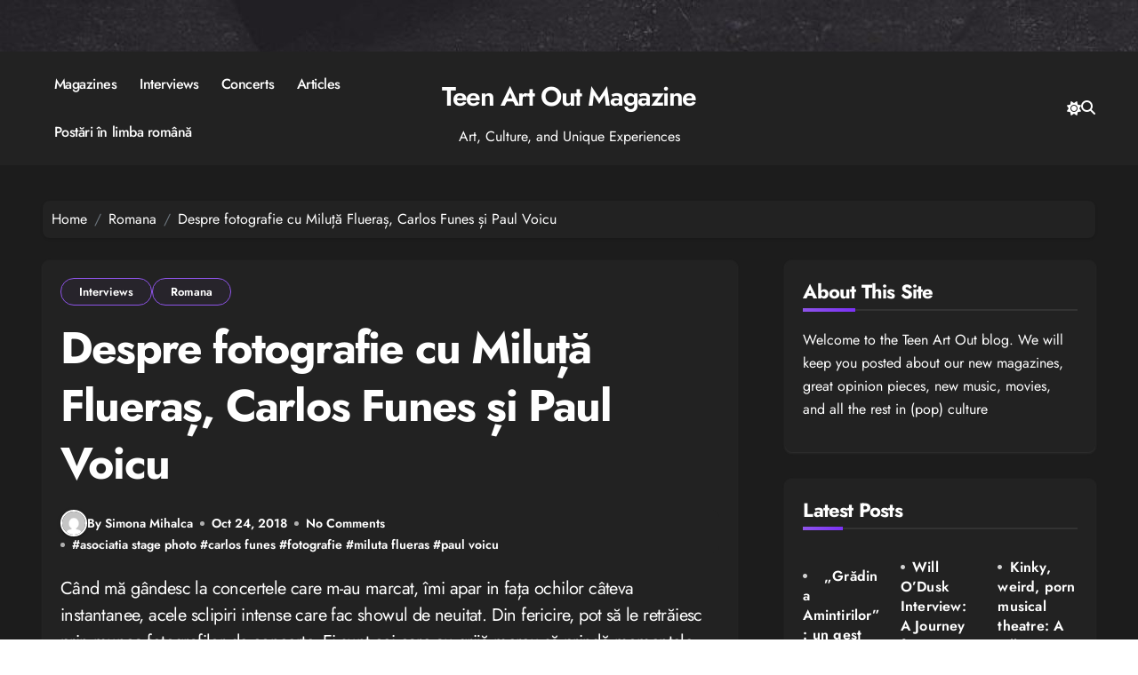

--- FILE ---
content_type: text/html; charset=UTF-8
request_url: https://blog.teen.artout.ro/despre-fotografie-cu-miluta-flueras-carlos-funes-si-paul-voicu/
body_size: 77199
content:
<!-- =========================
  Page Breadcrumb   
============================== -->
<!DOCTYPE html>
<html dir="ltr" lang="en-GB" prefix="og: https://ogp.me/ns#">
<head>
<meta charset="UTF-8">
<meta name="viewport" content="width=device-width, initial-scale=1">
<link rel="profile" href="https://gmpg.org/xfn/11">
<title>Despre fotografie cu Miluță Flueraș, Carlos Funes și Paul Voicu | Teen Art Out Magazine</title>
	<style>img:is([sizes="auto" i], [sizes^="auto," i]) { contain-intrinsic-size: 3000px 1500px }</style>
	
		<!-- All in One SEO 4.9.0 - aioseo.com -->
	<meta name="description" content="Când mă gândesc la concertele care m-au marcat, îmi apar in fața ochilor câteva instantanee, acele sclipiri intense care fac showul de neuitat. Din fericire, pot să le retrăiesc prin munca fotografilor de concerte. Ei sunt cei care au grijă mereu să prindă momentele speciale, să fie unde trebuie, când trebuie. De-a lungul timpului, am" />
	<meta name="robots" content="max-image-preview:large" />
	<meta name="author" content="Simona Mihalca"/>
	<meta name="keywords" content="asociatia stage photo,carlos funes,fotografie,miluta flueras,paul voicu" />
	<link rel="canonical" href="https://blog.teen.artout.ro/despre-fotografie-cu-miluta-flueras-carlos-funes-si-paul-voicu/" />
	<meta name="generator" content="All in One SEO (AIOSEO) 4.9.0" />
		<meta property="og:locale" content="en_GB" />
		<meta property="og:site_name" content="Teen Art Out Magazine | Art, Culture, and Unique Experiences" />
		<meta property="og:type" content="article" />
		<meta property="og:title" content="Despre fotografie cu Miluță Flueraș, Carlos Funes și Paul Voicu | Teen Art Out Magazine" />
		<meta property="og:description" content="Când mă gândesc la concertele care m-au marcat, îmi apar in fața ochilor câteva instantanee, acele sclipiri intense care fac showul de neuitat. Din fericire, pot să le retrăiesc prin munca fotografilor de concerte. Ei sunt cei care au grijă mereu să prindă momentele speciale, să fie unde trebuie, când trebuie. De-a lungul timpului, am" />
		<meta property="og:url" content="https://blog.teen.artout.ro/despre-fotografie-cu-miluta-flueras-carlos-funes-si-paul-voicu/" />
		<meta property="og:image" content="https://blog.teen.artout.ro/wp-content/uploads/2024/11/310918775_498114565659178_8186690168177103290_n-1.jpg" />
		<meta property="og:image:secure_url" content="https://blog.teen.artout.ro/wp-content/uploads/2024/11/310918775_498114565659178_8186690168177103290_n-1.jpg" />
		<meta property="og:image:width" content="1878" />
		<meta property="og:image:height" content="869" />
		<meta property="article:published_time" content="2018-10-24T18:29:17+00:00" />
		<meta property="article:modified_time" content="2018-10-27T10:01:58+00:00" />
		<meta property="article:publisher" content="https://www.facebook.com/Teen.Art.Out" />
		<meta name="twitter:card" content="summary_large_image" />
		<meta name="twitter:title" content="Despre fotografie cu Miluță Flueraș, Carlos Funes și Paul Voicu | Teen Art Out Magazine" />
		<meta name="twitter:description" content="Când mă gândesc la concertele care m-au marcat, îmi apar in fața ochilor câteva instantanee, acele sclipiri intense care fac showul de neuitat. Din fericire, pot să le retrăiesc prin munca fotografilor de concerte. Ei sunt cei care au grijă mereu să prindă momentele speciale, să fie unde trebuie, când trebuie. De-a lungul timpului, am" />
		<meta name="twitter:image" content="https://blog.teen.artout.ro/wp-content/uploads/2024/11/310918775_498114565659178_8186690168177103290_n-1.jpg" />
		<script type="application/ld+json" class="aioseo-schema">
			{"@context":"https:\/\/schema.org","@graph":[{"@type":"Article","@id":"https:\/\/blog.teen.artout.ro\/despre-fotografie-cu-miluta-flueras-carlos-funes-si-paul-voicu\/#article","name":"Despre fotografie cu Milu\u021b\u0103 Fluera\u0219, Carlos Funes \u0219i Paul Voicu | Teen Art Out Magazine","headline":"Despre fotografie cu Milu\u021b\u0103 Fluera\u0219, Carlos Funes \u0219i Paul Voicu","author":{"@id":"https:\/\/blog.teen.artout.ro\/author\/simona\/#author"},"publisher":{"@id":"https:\/\/blog.teen.artout.ro\/#organization"},"image":{"@type":"ImageObject","url":"https:\/\/scontent.fotp3-2.fna.fbcdn.net\/v\/t1.0-9\/36331129_477980392631868_7776347874945662976_n.jpg?_nc_cat=101&amp;_nc_ht=scontent.fotp3-2.fna&amp;oh=2a981c795e6b4b2abd525e7e0b00f3df&amp;oe=5C55B7DF","@id":"https:\/\/blog.teen.artout.ro\/despre-fotografie-cu-miluta-flueras-carlos-funes-si-paul-voicu\/#articleImage"},"datePublished":"2018-10-24T18:29:17+00:00","dateModified":"2018-10-27T10:01:58+00:00","inLanguage":"en-GB","mainEntityOfPage":{"@id":"https:\/\/blog.teen.artout.ro\/despre-fotografie-cu-miluta-flueras-carlos-funes-si-paul-voicu\/#webpage"},"isPartOf":{"@id":"https:\/\/blog.teen.artout.ro\/despre-fotografie-cu-miluta-flueras-carlos-funes-si-paul-voicu\/#webpage"},"articleSection":"Interviews, Romana, asociatia stage photo, carlos funes, fotografie, miluta flueras, paul voicu"},{"@type":"BreadcrumbList","@id":"https:\/\/blog.teen.artout.ro\/despre-fotografie-cu-miluta-flueras-carlos-funes-si-paul-voicu\/#breadcrumblist","itemListElement":[{"@type":"ListItem","@id":"https:\/\/blog.teen.artout.ro#listItem","position":1,"name":"Home","item":"https:\/\/blog.teen.artout.ro","nextItem":{"@type":"ListItem","@id":"https:\/\/blog.teen.artout.ro\/category\/romana\/#listItem","name":"Romana"}},{"@type":"ListItem","@id":"https:\/\/blog.teen.artout.ro\/category\/romana\/#listItem","position":2,"name":"Romana","item":"https:\/\/blog.teen.artout.ro\/category\/romana\/","nextItem":{"@type":"ListItem","@id":"https:\/\/blog.teen.artout.ro\/despre-fotografie-cu-miluta-flueras-carlos-funes-si-paul-voicu\/#listItem","name":"Despre fotografie cu Milu\u021b\u0103 Fluera\u0219, Carlos Funes \u0219i Paul Voicu"},"previousItem":{"@type":"ListItem","@id":"https:\/\/blog.teen.artout.ro#listItem","name":"Home"}},{"@type":"ListItem","@id":"https:\/\/blog.teen.artout.ro\/despre-fotografie-cu-miluta-flueras-carlos-funes-si-paul-voicu\/#listItem","position":3,"name":"Despre fotografie cu Milu\u021b\u0103 Fluera\u0219, Carlos Funes \u0219i Paul Voicu","previousItem":{"@type":"ListItem","@id":"https:\/\/blog.teen.artout.ro\/category\/romana\/#listItem","name":"Romana"}}]},{"@type":"Organization","@id":"https:\/\/blog.teen.artout.ro\/#organization","name":"Teen Art Out Magazine","description":"Art, Culture, and Unique Experiences Teen Art Out \u2014a magazine born from passion and dedication to art, culture, and the dreams of young creators. Founded in February 2012, Teen Art Out began as a small but ambitious project, encouraging talented teenagers to embrace their creative aspirations and supporting them on their journey toward personal and artistic development.","url":"https:\/\/blog.teen.artout.ro\/","email":"teen@artout.ro","logo":{"@type":"ImageObject","url":"https:\/\/blog.teen.artout.ro\/wp-content\/uploads\/2018\/05\/cropped-avatar-1.jpg","@id":"https:\/\/blog.teen.artout.ro\/despre-fotografie-cu-miluta-flueras-carlos-funes-si-paul-voicu\/#organizationLogo","width":512,"height":512},"image":{"@id":"https:\/\/blog.teen.artout.ro\/despre-fotografie-cu-miluta-flueras-carlos-funes-si-paul-voicu\/#organizationLogo"},"sameAs":["https:\/\/www.facebook.com\/Teen.Art.Out","https:\/\/instagram.com\/teenartout"]},{"@type":"Person","@id":"https:\/\/blog.teen.artout.ro\/author\/simona\/#author","url":"https:\/\/blog.teen.artout.ro\/author\/simona\/","name":"Simona Mihalca","image":{"@type":"ImageObject","@id":"https:\/\/blog.teen.artout.ro\/despre-fotografie-cu-miluta-flueras-carlos-funes-si-paul-voicu\/#authorImage","url":"https:\/\/secure.gravatar.com\/avatar\/5a8d5f8dbe83e180ce34601e5ee8fecc65319b1d1902a697481606a1f8d4ff62?s=96&d=mm&r=g","width":96,"height":96,"caption":"Simona Mihalca"}},{"@type":"WebPage","@id":"https:\/\/blog.teen.artout.ro\/despre-fotografie-cu-miluta-flueras-carlos-funes-si-paul-voicu\/#webpage","url":"https:\/\/blog.teen.artout.ro\/despre-fotografie-cu-miluta-flueras-carlos-funes-si-paul-voicu\/","name":"Despre fotografie cu Milu\u021b\u0103 Fluera\u0219, Carlos Funes \u0219i Paul Voicu | Teen Art Out Magazine","description":"C\u00e2nd m\u0103 g\u00e2ndesc la concertele care m-au marcat, \u00eemi apar in fa\u021ba ochilor c\u00e2teva instantanee, acele sclipiri intense care fac showul de neuitat. Din fericire, pot s\u0103 le retr\u0103iesc prin munca fotografilor de concerte. Ei sunt cei care au grij\u0103 mereu s\u0103 prind\u0103 momentele speciale, s\u0103 fie unde trebuie, c\u00e2nd trebuie. De-a lungul timpului, am","inLanguage":"en-GB","isPartOf":{"@id":"https:\/\/blog.teen.artout.ro\/#website"},"breadcrumb":{"@id":"https:\/\/blog.teen.artout.ro\/despre-fotografie-cu-miluta-flueras-carlos-funes-si-paul-voicu\/#breadcrumblist"},"author":{"@id":"https:\/\/blog.teen.artout.ro\/author\/simona\/#author"},"creator":{"@id":"https:\/\/blog.teen.artout.ro\/author\/simona\/#author"},"datePublished":"2018-10-24T18:29:17+00:00","dateModified":"2018-10-27T10:01:58+00:00"},{"@type":"WebSite","@id":"https:\/\/blog.teen.artout.ro\/#website","url":"https:\/\/blog.teen.artout.ro\/","name":"Teen Art Out Magazine","description":"Art, Culture, and Unique Experiences","inLanguage":"en-GB","publisher":{"@id":"https:\/\/blog.teen.artout.ro\/#organization"}}]}
		</script>
		<!-- All in One SEO -->

<link rel="alternate" type="application/rss+xml" title="Teen Art Out Magazine &raquo; Feed" href="https://blog.teen.artout.ro/feed/" />
<script type="text/javascript">
/* <![CDATA[ */
window._wpemojiSettings = {"baseUrl":"https:\/\/s.w.org\/images\/core\/emoji\/16.0.1\/72x72\/","ext":".png","svgUrl":"https:\/\/s.w.org\/images\/core\/emoji\/16.0.1\/svg\/","svgExt":".svg","source":{"concatemoji":"https:\/\/blog.teen.artout.ro\/wp-includes\/js\/wp-emoji-release.min.js?ver=6.8.3"}};
/*! This file is auto-generated */
!function(s,n){var o,i,e;function c(e){try{var t={supportTests:e,timestamp:(new Date).valueOf()};sessionStorage.setItem(o,JSON.stringify(t))}catch(e){}}function p(e,t,n){e.clearRect(0,0,e.canvas.width,e.canvas.height),e.fillText(t,0,0);var t=new Uint32Array(e.getImageData(0,0,e.canvas.width,e.canvas.height).data),a=(e.clearRect(0,0,e.canvas.width,e.canvas.height),e.fillText(n,0,0),new Uint32Array(e.getImageData(0,0,e.canvas.width,e.canvas.height).data));return t.every(function(e,t){return e===a[t]})}function u(e,t){e.clearRect(0,0,e.canvas.width,e.canvas.height),e.fillText(t,0,0);for(var n=e.getImageData(16,16,1,1),a=0;a<n.data.length;a++)if(0!==n.data[a])return!1;return!0}function f(e,t,n,a){switch(t){case"flag":return n(e,"\ud83c\udff3\ufe0f\u200d\u26a7\ufe0f","\ud83c\udff3\ufe0f\u200b\u26a7\ufe0f")?!1:!n(e,"\ud83c\udde8\ud83c\uddf6","\ud83c\udde8\u200b\ud83c\uddf6")&&!n(e,"\ud83c\udff4\udb40\udc67\udb40\udc62\udb40\udc65\udb40\udc6e\udb40\udc67\udb40\udc7f","\ud83c\udff4\u200b\udb40\udc67\u200b\udb40\udc62\u200b\udb40\udc65\u200b\udb40\udc6e\u200b\udb40\udc67\u200b\udb40\udc7f");case"emoji":return!a(e,"\ud83e\udedf")}return!1}function g(e,t,n,a){var r="undefined"!=typeof WorkerGlobalScope&&self instanceof WorkerGlobalScope?new OffscreenCanvas(300,150):s.createElement("canvas"),o=r.getContext("2d",{willReadFrequently:!0}),i=(o.textBaseline="top",o.font="600 32px Arial",{});return e.forEach(function(e){i[e]=t(o,e,n,a)}),i}function t(e){var t=s.createElement("script");t.src=e,t.defer=!0,s.head.appendChild(t)}"undefined"!=typeof Promise&&(o="wpEmojiSettingsSupports",i=["flag","emoji"],n.supports={everything:!0,everythingExceptFlag:!0},e=new Promise(function(e){s.addEventListener("DOMContentLoaded",e,{once:!0})}),new Promise(function(t){var n=function(){try{var e=JSON.parse(sessionStorage.getItem(o));if("object"==typeof e&&"number"==typeof e.timestamp&&(new Date).valueOf()<e.timestamp+604800&&"object"==typeof e.supportTests)return e.supportTests}catch(e){}return null}();if(!n){if("undefined"!=typeof Worker&&"undefined"!=typeof OffscreenCanvas&&"undefined"!=typeof URL&&URL.createObjectURL&&"undefined"!=typeof Blob)try{var e="postMessage("+g.toString()+"("+[JSON.stringify(i),f.toString(),p.toString(),u.toString()].join(",")+"));",a=new Blob([e],{type:"text/javascript"}),r=new Worker(URL.createObjectURL(a),{name:"wpTestEmojiSupports"});return void(r.onmessage=function(e){c(n=e.data),r.terminate(),t(n)})}catch(e){}c(n=g(i,f,p,u))}t(n)}).then(function(e){for(var t in e)n.supports[t]=e[t],n.supports.everything=n.supports.everything&&n.supports[t],"flag"!==t&&(n.supports.everythingExceptFlag=n.supports.everythingExceptFlag&&n.supports[t]);n.supports.everythingExceptFlag=n.supports.everythingExceptFlag&&!n.supports.flag,n.DOMReady=!1,n.readyCallback=function(){n.DOMReady=!0}}).then(function(){return e}).then(function(){var e;n.supports.everything||(n.readyCallback(),(e=n.source||{}).concatemoji?t(e.concatemoji):e.wpemoji&&e.twemoji&&(t(e.twemoji),t(e.wpemoji)))}))}((window,document),window._wpemojiSettings);
/* ]]> */
</script>
<link rel='stylesheet' id='dashicons-css' href='https://blog.teen.artout.ro/wp-includes/css/dashicons.min.css?ver=6.8.3' type='text/css' media='all' />
<link rel='stylesheet' id='post-views-counter-frontend-css' href='https://blog.teen.artout.ro/wp-content/plugins/post-views-counter/css/frontend.min.css?ver=1.5.8' type='text/css' media='all' />
<link rel='stylesheet' id='blogdata-theme-fonts-css' href='https://blog.teen.artout.ro/wp-content/fonts/4e32a0014af46c522f8a6babe9124f3e.css?ver=20201110' type='text/css' media='all' />
<style id='wp-emoji-styles-inline-css' type='text/css'>

	img.wp-smiley, img.emoji {
		display: inline !important;
		border: none !important;
		box-shadow: none !important;
		height: 1em !important;
		width: 1em !important;
		margin: 0 0.07em !important;
		vertical-align: -0.1em !important;
		background: none !important;
		padding: 0 !important;
	}
</style>
<link rel='stylesheet' id='wp-block-library-css' href='https://blog.teen.artout.ro/wp-includes/css/dist/block-library/style.min.css?ver=6.8.3' type='text/css' media='all' />
<style id='wp-block-library-theme-inline-css' type='text/css'>
.wp-block-audio :where(figcaption){color:#555;font-size:13px;text-align:center}.is-dark-theme .wp-block-audio :where(figcaption){color:#ffffffa6}.wp-block-audio{margin:0 0 1em}.wp-block-code{border:1px solid #ccc;border-radius:4px;font-family:Menlo,Consolas,monaco,monospace;padding:.8em 1em}.wp-block-embed :where(figcaption){color:#555;font-size:13px;text-align:center}.is-dark-theme .wp-block-embed :where(figcaption){color:#ffffffa6}.wp-block-embed{margin:0 0 1em}.blocks-gallery-caption{color:#555;font-size:13px;text-align:center}.is-dark-theme .blocks-gallery-caption{color:#ffffffa6}:root :where(.wp-block-image figcaption){color:#555;font-size:13px;text-align:center}.is-dark-theme :root :where(.wp-block-image figcaption){color:#ffffffa6}.wp-block-image{margin:0 0 1em}.wp-block-pullquote{border-bottom:4px solid;border-top:4px solid;color:currentColor;margin-bottom:1.75em}.wp-block-pullquote cite,.wp-block-pullquote footer,.wp-block-pullquote__citation{color:currentColor;font-size:.8125em;font-style:normal;text-transform:uppercase}.wp-block-quote{border-left:.25em solid;margin:0 0 1.75em;padding-left:1em}.wp-block-quote cite,.wp-block-quote footer{color:currentColor;font-size:.8125em;font-style:normal;position:relative}.wp-block-quote:where(.has-text-align-right){border-left:none;border-right:.25em solid;padding-left:0;padding-right:1em}.wp-block-quote:where(.has-text-align-center){border:none;padding-left:0}.wp-block-quote.is-large,.wp-block-quote.is-style-large,.wp-block-quote:where(.is-style-plain){border:none}.wp-block-search .wp-block-search__label{font-weight:700}.wp-block-search__button{border:1px solid #ccc;padding:.375em .625em}:where(.wp-block-group.has-background){padding:1.25em 2.375em}.wp-block-separator.has-css-opacity{opacity:.4}.wp-block-separator{border:none;border-bottom:2px solid;margin-left:auto;margin-right:auto}.wp-block-separator.has-alpha-channel-opacity{opacity:1}.wp-block-separator:not(.is-style-wide):not(.is-style-dots){width:100px}.wp-block-separator.has-background:not(.is-style-dots){border-bottom:none;height:1px}.wp-block-separator.has-background:not(.is-style-wide):not(.is-style-dots){height:2px}.wp-block-table{margin:0 0 1em}.wp-block-table td,.wp-block-table th{word-break:normal}.wp-block-table :where(figcaption){color:#555;font-size:13px;text-align:center}.is-dark-theme .wp-block-table :where(figcaption){color:#ffffffa6}.wp-block-video :where(figcaption){color:#555;font-size:13px;text-align:center}.is-dark-theme .wp-block-video :where(figcaption){color:#ffffffa6}.wp-block-video{margin:0 0 1em}:root :where(.wp-block-template-part.has-background){margin-bottom:0;margin-top:0;padding:1.25em 2.375em}
</style>
<style id='classic-theme-styles-inline-css' type='text/css'>
/*! This file is auto-generated */
.wp-block-button__link{color:#fff;background-color:#32373c;border-radius:9999px;box-shadow:none;text-decoration:none;padding:calc(.667em + 2px) calc(1.333em + 2px);font-size:1.125em}.wp-block-file__button{background:#32373c;color:#fff;text-decoration:none}
</style>
<link rel='stylesheet' id='aioseo/css/src/vue/standalone/blocks/table-of-contents/global.scss-css' href='https://blog.teen.artout.ro/wp-content/plugins/all-in-one-seo-pack/dist/Lite/assets/css/table-of-contents/global.e90f6d47.css?ver=4.9.0' type='text/css' media='all' />
<style id='global-styles-inline-css' type='text/css'>
:root{--wp--preset--aspect-ratio--square: 1;--wp--preset--aspect-ratio--4-3: 4/3;--wp--preset--aspect-ratio--3-4: 3/4;--wp--preset--aspect-ratio--3-2: 3/2;--wp--preset--aspect-ratio--2-3: 2/3;--wp--preset--aspect-ratio--16-9: 16/9;--wp--preset--aspect-ratio--9-16: 9/16;--wp--preset--color--black: #000000;--wp--preset--color--cyan-bluish-gray: #abb8c3;--wp--preset--color--white: #ffffff;--wp--preset--color--pale-pink: #f78da7;--wp--preset--color--vivid-red: #cf2e2e;--wp--preset--color--luminous-vivid-orange: #ff6900;--wp--preset--color--luminous-vivid-amber: #fcb900;--wp--preset--color--light-green-cyan: #7bdcb5;--wp--preset--color--vivid-green-cyan: #00d084;--wp--preset--color--pale-cyan-blue: #8ed1fc;--wp--preset--color--vivid-cyan-blue: #0693e3;--wp--preset--color--vivid-purple: #9b51e0;--wp--preset--gradient--vivid-cyan-blue-to-vivid-purple: linear-gradient(135deg,rgba(6,147,227,1) 0%,rgb(155,81,224) 100%);--wp--preset--gradient--light-green-cyan-to-vivid-green-cyan: linear-gradient(135deg,rgb(122,220,180) 0%,rgb(0,208,130) 100%);--wp--preset--gradient--luminous-vivid-amber-to-luminous-vivid-orange: linear-gradient(135deg,rgba(252,185,0,1) 0%,rgba(255,105,0,1) 100%);--wp--preset--gradient--luminous-vivid-orange-to-vivid-red: linear-gradient(135deg,rgba(255,105,0,1) 0%,rgb(207,46,46) 100%);--wp--preset--gradient--very-light-gray-to-cyan-bluish-gray: linear-gradient(135deg,rgb(238,238,238) 0%,rgb(169,184,195) 100%);--wp--preset--gradient--cool-to-warm-spectrum: linear-gradient(135deg,rgb(74,234,220) 0%,rgb(151,120,209) 20%,rgb(207,42,186) 40%,rgb(238,44,130) 60%,rgb(251,105,98) 80%,rgb(254,248,76) 100%);--wp--preset--gradient--blush-light-purple: linear-gradient(135deg,rgb(255,206,236) 0%,rgb(152,150,240) 100%);--wp--preset--gradient--blush-bordeaux: linear-gradient(135deg,rgb(254,205,165) 0%,rgb(254,45,45) 50%,rgb(107,0,62) 100%);--wp--preset--gradient--luminous-dusk: linear-gradient(135deg,rgb(255,203,112) 0%,rgb(199,81,192) 50%,rgb(65,88,208) 100%);--wp--preset--gradient--pale-ocean: linear-gradient(135deg,rgb(255,245,203) 0%,rgb(182,227,212) 50%,rgb(51,167,181) 100%);--wp--preset--gradient--electric-grass: linear-gradient(135deg,rgb(202,248,128) 0%,rgb(113,206,126) 100%);--wp--preset--gradient--midnight: linear-gradient(135deg,rgb(2,3,129) 0%,rgb(40,116,252) 100%);--wp--preset--font-size--small: 13px;--wp--preset--font-size--medium: 20px;--wp--preset--font-size--large: 36px;--wp--preset--font-size--x-large: 42px;--wp--preset--spacing--20: 0.44rem;--wp--preset--spacing--30: 0.67rem;--wp--preset--spacing--40: 1rem;--wp--preset--spacing--50: 1.5rem;--wp--preset--spacing--60: 2.25rem;--wp--preset--spacing--70: 3.38rem;--wp--preset--spacing--80: 5.06rem;--wp--preset--shadow--natural: 6px 6px 9px rgba(0, 0, 0, 0.2);--wp--preset--shadow--deep: 12px 12px 50px rgba(0, 0, 0, 0.4);--wp--preset--shadow--sharp: 6px 6px 0px rgba(0, 0, 0, 0.2);--wp--preset--shadow--outlined: 6px 6px 0px -3px rgba(255, 255, 255, 1), 6px 6px rgba(0, 0, 0, 1);--wp--preset--shadow--crisp: 6px 6px 0px rgba(0, 0, 0, 1);}:where(.is-layout-flex){gap: 0.5em;}:where(.is-layout-grid){gap: 0.5em;}body .is-layout-flex{display: flex;}.is-layout-flex{flex-wrap: wrap;align-items: center;}.is-layout-flex > :is(*, div){margin: 0;}body .is-layout-grid{display: grid;}.is-layout-grid > :is(*, div){margin: 0;}:where(.wp-block-columns.is-layout-flex){gap: 2em;}:where(.wp-block-columns.is-layout-grid){gap: 2em;}:where(.wp-block-post-template.is-layout-flex){gap: 1.25em;}:where(.wp-block-post-template.is-layout-grid){gap: 1.25em;}.has-black-color{color: var(--wp--preset--color--black) !important;}.has-cyan-bluish-gray-color{color: var(--wp--preset--color--cyan-bluish-gray) !important;}.has-white-color{color: var(--wp--preset--color--white) !important;}.has-pale-pink-color{color: var(--wp--preset--color--pale-pink) !important;}.has-vivid-red-color{color: var(--wp--preset--color--vivid-red) !important;}.has-luminous-vivid-orange-color{color: var(--wp--preset--color--luminous-vivid-orange) !important;}.has-luminous-vivid-amber-color{color: var(--wp--preset--color--luminous-vivid-amber) !important;}.has-light-green-cyan-color{color: var(--wp--preset--color--light-green-cyan) !important;}.has-vivid-green-cyan-color{color: var(--wp--preset--color--vivid-green-cyan) !important;}.has-pale-cyan-blue-color{color: var(--wp--preset--color--pale-cyan-blue) !important;}.has-vivid-cyan-blue-color{color: var(--wp--preset--color--vivid-cyan-blue) !important;}.has-vivid-purple-color{color: var(--wp--preset--color--vivid-purple) !important;}.has-black-background-color{background-color: var(--wp--preset--color--black) !important;}.has-cyan-bluish-gray-background-color{background-color: var(--wp--preset--color--cyan-bluish-gray) !important;}.has-white-background-color{background-color: var(--wp--preset--color--white) !important;}.has-pale-pink-background-color{background-color: var(--wp--preset--color--pale-pink) !important;}.has-vivid-red-background-color{background-color: var(--wp--preset--color--vivid-red) !important;}.has-luminous-vivid-orange-background-color{background-color: var(--wp--preset--color--luminous-vivid-orange) !important;}.has-luminous-vivid-amber-background-color{background-color: var(--wp--preset--color--luminous-vivid-amber) !important;}.has-light-green-cyan-background-color{background-color: var(--wp--preset--color--light-green-cyan) !important;}.has-vivid-green-cyan-background-color{background-color: var(--wp--preset--color--vivid-green-cyan) !important;}.has-pale-cyan-blue-background-color{background-color: var(--wp--preset--color--pale-cyan-blue) !important;}.has-vivid-cyan-blue-background-color{background-color: var(--wp--preset--color--vivid-cyan-blue) !important;}.has-vivid-purple-background-color{background-color: var(--wp--preset--color--vivid-purple) !important;}.has-black-border-color{border-color: var(--wp--preset--color--black) !important;}.has-cyan-bluish-gray-border-color{border-color: var(--wp--preset--color--cyan-bluish-gray) !important;}.has-white-border-color{border-color: var(--wp--preset--color--white) !important;}.has-pale-pink-border-color{border-color: var(--wp--preset--color--pale-pink) !important;}.has-vivid-red-border-color{border-color: var(--wp--preset--color--vivid-red) !important;}.has-luminous-vivid-orange-border-color{border-color: var(--wp--preset--color--luminous-vivid-orange) !important;}.has-luminous-vivid-amber-border-color{border-color: var(--wp--preset--color--luminous-vivid-amber) !important;}.has-light-green-cyan-border-color{border-color: var(--wp--preset--color--light-green-cyan) !important;}.has-vivid-green-cyan-border-color{border-color: var(--wp--preset--color--vivid-green-cyan) !important;}.has-pale-cyan-blue-border-color{border-color: var(--wp--preset--color--pale-cyan-blue) !important;}.has-vivid-cyan-blue-border-color{border-color: var(--wp--preset--color--vivid-cyan-blue) !important;}.has-vivid-purple-border-color{border-color: var(--wp--preset--color--vivid-purple) !important;}.has-vivid-cyan-blue-to-vivid-purple-gradient-background{background: var(--wp--preset--gradient--vivid-cyan-blue-to-vivid-purple) !important;}.has-light-green-cyan-to-vivid-green-cyan-gradient-background{background: var(--wp--preset--gradient--light-green-cyan-to-vivid-green-cyan) !important;}.has-luminous-vivid-amber-to-luminous-vivid-orange-gradient-background{background: var(--wp--preset--gradient--luminous-vivid-amber-to-luminous-vivid-orange) !important;}.has-luminous-vivid-orange-to-vivid-red-gradient-background{background: var(--wp--preset--gradient--luminous-vivid-orange-to-vivid-red) !important;}.has-very-light-gray-to-cyan-bluish-gray-gradient-background{background: var(--wp--preset--gradient--very-light-gray-to-cyan-bluish-gray) !important;}.has-cool-to-warm-spectrum-gradient-background{background: var(--wp--preset--gradient--cool-to-warm-spectrum) !important;}.has-blush-light-purple-gradient-background{background: var(--wp--preset--gradient--blush-light-purple) !important;}.has-blush-bordeaux-gradient-background{background: var(--wp--preset--gradient--blush-bordeaux) !important;}.has-luminous-dusk-gradient-background{background: var(--wp--preset--gradient--luminous-dusk) !important;}.has-pale-ocean-gradient-background{background: var(--wp--preset--gradient--pale-ocean) !important;}.has-electric-grass-gradient-background{background: var(--wp--preset--gradient--electric-grass) !important;}.has-midnight-gradient-background{background: var(--wp--preset--gradient--midnight) !important;}.has-small-font-size{font-size: var(--wp--preset--font-size--small) !important;}.has-medium-font-size{font-size: var(--wp--preset--font-size--medium) !important;}.has-large-font-size{font-size: var(--wp--preset--font-size--large) !important;}.has-x-large-font-size{font-size: var(--wp--preset--font-size--x-large) !important;}
:where(.wp-block-post-template.is-layout-flex){gap: 1.25em;}:where(.wp-block-post-template.is-layout-grid){gap: 1.25em;}
:where(.wp-block-columns.is-layout-flex){gap: 2em;}:where(.wp-block-columns.is-layout-grid){gap: 2em;}
:root :where(.wp-block-pullquote){font-size: 1.5em;line-height: 1.6;}
</style>
<link rel='stylesheet' id='all-css-css' href='https://blog.teen.artout.ro/wp-content/themes/blogdata/css/all.css?ver=6.8.3' type='text/css' media='all' />
<link rel='stylesheet' id='dark-css' href='https://blog.teen.artout.ro/wp-content/themes/blogdata/css/colors/dark.css?ver=6.8.3' type='text/css' media='all' />
<link rel='stylesheet' id='core-css' href='https://blog.teen.artout.ro/wp-content/themes/blogdata/css/core.css?ver=6.8.3' type='text/css' media='all' />
<link rel='stylesheet' id='blogdata-style-css' href='https://blog.teen.artout.ro/wp-content/themes/blogread/style.css?ver=6.8.3' type='text/css' media='all' />
<style id='blogdata-style-inline-css' type='text/css'>
.site-branding-text .site-title a { font-size: 30px;} .bs-menu-full .navbar-brand img { width: 66px;} .header-image-section .overlay { height: 58px;} 
</style>
<link rel='stylesheet' id='wp-core-css' href='https://blog.teen.artout.ro/wp-content/themes/blogdata/css/wp-core.css?ver=6.8.3' type='text/css' media='all' />
<link rel='stylesheet' id='woocommerce-css-css' href='https://blog.teen.artout.ro/wp-content/themes/blogdata/css/woo.css?ver=6.8.3' type='text/css' media='all' />
<link rel='stylesheet' id='default-css' href='https://blog.teen.artout.ro/wp-content/themes/blogdata/css/colors/default.css?ver=6.8.3' type='text/css' media='all' />
<link rel='stylesheet' id='swiper-bundle-css-css' href='https://blog.teen.artout.ro/wp-content/themes/blogdata/css/swiper-bundle.css?ver=6.8.3' type='text/css' media='all' />
<link rel='stylesheet' id='menu-core-css-css' href='https://blog.teen.artout.ro/wp-content/themes/blogdata/css/sm-core-css.css?ver=6.8.3' type='text/css' media='all' />
<link rel='stylesheet' id='smartmenus-css' href='https://blog.teen.artout.ro/wp-content/themes/blogdata/css/sm-clean.css?ver=6.8.3' type='text/css' media='all' />
<link rel='stylesheet' id='blogdata-style-parent-css' href='https://blog.teen.artout.ro/wp-content/themes/blogdata/style.css?ver=6.8.3' type='text/css' media='all' />
<link rel='stylesheet' id='blogread-style-css' href='https://blog.teen.artout.ro/wp-content/themes/blogread/style.css?ver=1.0' type='text/css' media='all' />
<link rel='stylesheet' id='blogread-default-css-css' href='https://blog.teen.artout.ro/wp-content/themes/blogread/css/colors/default.css?ver=6.8.3' type='text/css' media='all' />
<link rel='stylesheet' id='blogread-dark-css' href='https://blog.teen.artout.ro/wp-content/themes/blogread/css/colors/dark.css?ver=6.8.3' type='text/css' media='all' />
<script type="text/javascript" src="https://blog.teen.artout.ro/wp-includes/js/jquery/jquery.min.js?ver=3.7.1" id="jquery-core-js"></script>
<script type="text/javascript" src="https://blog.teen.artout.ro/wp-includes/js/jquery/jquery-migrate.min.js?ver=3.4.1" id="jquery-migrate-js"></script>
<script type="text/javascript" src="https://blog.teen.artout.ro/wp-content/themes/blogdata/js/navigation.js?ver=6.8.3" id="blogdata-navigation-js"></script>
<script type="text/javascript" src="https://blog.teen.artout.ro/wp-content/themes/blogdata/js/swiper-bundle.js?ver=6.8.3" id="swiper-bundle-js"></script>
<script type="text/javascript" src="https://blog.teen.artout.ro/wp-content/themes/blogdata/js/hc-sticky.js?ver=6.8.3" id="sticky-js-js"></script>
<script type="text/javascript" src="https://blog.teen.artout.ro/wp-content/themes/blogdata/js/jquery.sticky.js?ver=6.8.3" id="sticky-header-js-js"></script>
<script type="text/javascript" src="https://blog.teen.artout.ro/wp-content/themes/blogdata/js/jquery.smartmenus.js?ver=6.8.3" id="smartmenus-js-js"></script>
<script type="text/javascript" src="https://blog.teen.artout.ro/wp-content/themes/blogdata/js/jquery.cookie.min.js?ver=6.8.3" id="jquery-cookie-js"></script>
<link rel="https://api.w.org/" href="https://blog.teen.artout.ro/wp-json/" /><link rel="alternate" title="JSON" type="application/json" href="https://blog.teen.artout.ro/wp-json/wp/v2/posts/264" /><link rel="EditURI" type="application/rsd+xml" title="RSD" href="https://blog.teen.artout.ro/xmlrpc.php?rsd" />
<meta name="generator" content="WordPress 6.8.3" />
<link rel='shortlink' href='https://blog.teen.artout.ro/?p=264' />
<link rel="alternate" title="oEmbed (JSON)" type="application/json+oembed" href="https://blog.teen.artout.ro/wp-json/oembed/1.0/embed?url=https%3A%2F%2Fblog.teen.artout.ro%2Fdespre-fotografie-cu-miluta-flueras-carlos-funes-si-paul-voicu%2F" />
<link rel="alternate" title="oEmbed (XML)" type="text/xml+oembed" href="https://blog.teen.artout.ro/wp-json/oembed/1.0/embed?url=https%3A%2F%2Fblog.teen.artout.ro%2Fdespre-fotografie-cu-miluta-flueras-carlos-funes-si-paul-voicu%2F&#038;format=xml" />
<!-- Analytics by WP Statistics - https://wp-statistics.com -->
        <style>
            .bs-blog-post p:nth-of-type(1)::first-letter {
                display: none;
            }
        </style>
            <style type="text/css">
                    </style>
        <link rel="icon" href="https://blog.teen.artout.ro/wp-content/uploads/2018/05/cropped-avatar-1-32x32.jpg" sizes="32x32" />
<link rel="icon" href="https://blog.teen.artout.ro/wp-content/uploads/2018/05/cropped-avatar-1-192x192.jpg" sizes="192x192" />
<link rel="apple-touch-icon" href="https://blog.teen.artout.ro/wp-content/uploads/2018/05/cropped-avatar-1-180x180.jpg" />
<meta name="msapplication-TileImage" content="https://blog.teen.artout.ro/wp-content/uploads/2018/05/cropped-avatar-1-270x270.jpg" />
		<style type="text/css" id="wp-custom-css">
			.mainfeatured .row {
  display: flex;
  flex-wrap: wrap;
}
.col-lg-7, .col-lg-5 {
  min-height: 100%;
}

.multi-post-widget {
  margin-top: 0 !important;
}

/* Ensure the parent container is flex */
.home .container .row {
  display: flex;
  flex-wrap: wrap;
  justify-content: space-between;
}

/* Slider block */
.home .col-lg-7 {
  width: 67.%;
  padding-right: 0px;
}

/* Editor post block */
.home .col-lg-5 {
  width: 39.3%;
  padding-left: 0px;
}

/* Prevent overlapping or squishing on smaller screens */
@media (max-width: 991px) {
  .home .col-lg-7,
  .home .col-lg-5 {
    width: 100%;
    padding: 10px 0;
  }
}
		</style>
		</head>
<body class="wp-singular post-template-default single single-post postid-264 single-format-standard wp-embed-responsive wp-theme-blogdata wp-child-theme-blogread  ta-hide-date-author-in-list dark" >
<div id="page" class="site">
<a class="skip-link screen-reader-text" href="#content">
Skip to content</a>
<div class="wrapper" id="custom-background-css">
  <!--header--> 
        <div class="header-image-section" style="background:url('https://blog.teen.artout.ro/wp-content/uploads/2024/11/cropped-cropped-310918775_498114565659178_8186690168177103290_n-1-1.jpg') no-repeat;">
        <div class="overlay" style ="background-color:">
        </div>
      </div>
        <!--header-->
    <header class="bs-headfour">
      <div class="clearfix"></div>
      <!-- Main Menu Area-->
            <div class="bs-menu-full sticky-header">
        <div class="inner">
          <div class="container">
            <div class="main d-flex align-center">
                <!-- Main Menu Area-->
                 
    <div class="navbar-wp">
      <button class="menu-btn">
        <span class="icon-bar"></span>
        <span class="icon-bar"></span>
        <span class="icon-bar"></span>
      </button>
      <nav id="main-nav" class="nav-wp justify-center">
                <!-- Sample menu definition -->
        <ul id="menu-top-menu" class="sm sm-clean"><li id="menu-item-37" class="menu-item menu-item-type-custom menu-item-object-custom menu-item-37"><a class="nav-link" title="Magazines" href="http://teen.artout.ro/issues.html">Magazines</a></li>
<li id="menu-item-46" class="menu-item menu-item-type-taxonomy menu-item-object-category current-post-ancestor current-menu-parent current-post-parent menu-item-46"><a class="nav-link" title="Interviews" href="https://blog.teen.artout.ro/category/romana/">Interviews</a></li>
<li id="menu-item-1644" class="menu-item menu-item-type-taxonomy menu-item-object-category menu-item-1644"><a class="nav-link" title="Concerts" href="https://blog.teen.artout.ro/category/concerts/">Concerts</a></li>
<li id="menu-item-1640" class="menu-item menu-item-type-taxonomy menu-item-object-category menu-item-1640"><a class="nav-link" title="Articles" href="https://blog.teen.artout.ro/category/articles/">Articles</a></li>
<li id="menu-item-1719" class="menu-item menu-item-type-taxonomy menu-item-object-category current-post-ancestor current-menu-parent current-post-parent menu-item-1719"><a class="nav-link" title="Postări în limba română" href="https://blog.teen.artout.ro/category/romana/">Postări în limba română</a></li>
</ul>      </nav> 
    </div>
                  <!-- /Main Menu Area-->
                <!-- logo Area-->
                <!-- logo-->
<div class="logo">
  <div class="site-logo">
        </div>
      <div class="site-branding-text">
        <p class="site-title"> <a href="https://blog.teen.artout.ro/" rel="home">Teen Art Out Magazine</a></p>
        <p class="site-description">Art, Culture, and Unique Experiences</p>
  </div>
</div><!-- /logo-->
                <!-- /logo Area-->
              <!-- Right Area-->
              <div class="right-nav">

        <label class="switch d-none d-lg-inline-block" for="switch">
        <input type="checkbox" name="theme" id="switch" class="dark" data-skin-mode="dark">
        <span class="slider"></span>
      </label>
          <!-- search-->
      <a class="msearch" href="#" bs-search-clickable="true">
        <i class="fa-solid fa-magnifying-glass"></i>
      </a>
      <!-- /search-->
    </div>
              <!-- Right-->
            </div><!-- /main-->
          </div><!-- /container-->
        </div><!-- /inner-->
      </div><!-- /Main Menu Area-->
    </header>   <aside class="bs-offcanvas end" bs-data-targeted="true">
    <div class="bs-offcanvas-close">
      <a href="#" class="bs-offcanvas-btn-close" bs-data-removable="true">
        <span></span>
        <span></span>
      </a>
    </div>
    <div class="bs-offcanvas-inner">
            
      <div class="bs-card-box empty-sidebar">
        <div class="bs-widget-title one">
          <h2 class='title'>Header toggle sidebar</h3>
        </div>
        <p class='empty-sidebar-widget-text'>
          This is an example widget to show how the Header Toggle Sidebar looks by default. You can add custom widgets from the          <a href='https://blog.teen.artout.ro/wp-admin/widgets.php' title='widgets'>
            widgets          </a>
          in the admin.        </p>
      </div>
          </div>
  </aside>
  <main id="content" class="single-class content">
  <!--/container-->
    <div class="container"> 
      <!--==================== breadcrumb section ====================-->
                    <div class="bs-breadcrumb-section">
                <div class="overlay">
                    <div class="row">
                        <nav aria-label="breadcrumb">
                            <ol class="breadcrumb">
                                <div role="navigation" aria-label="Breadcrumbs" class="breadcrumb-trail breadcrumbs" itemprop="breadcrumb"><ul class="breadcrumb trail-items" itemscope itemtype="http://schema.org/BreadcrumbList"><meta name="numberOfItems" content="3" /><meta name="itemListOrder" content="Ascending" /><li itemprop="itemListElement breadcrumb-item" itemscope itemtype="http://schema.org/ListItem" class="trail-item breadcrumb-item  trail-begin"><a href="https://blog.teen.artout.ro/" rel="home" itemprop="item"><span itemprop="name">Home</span></a><meta itemprop="position" content="1" /></li><li itemprop="itemListElement breadcrumb-item" itemscope itemtype="http://schema.org/ListItem" class="trail-item breadcrumb-item "><a href="https://blog.teen.artout.ro/category/romana/" itemprop="item"><span itemprop="name">Romana</span></a><meta itemprop="position" content="2" /></li><li itemprop="itemListElement breadcrumb-item" itemscope itemtype="http://schema.org/ListItem" class="trail-item breadcrumb-item  trail-end"><span itemprop="name"><span itemprop="name">Despre fotografie cu Miluță Flueraș, Carlos Funes și Paul Voicu</span></span><meta itemprop="position" content="3" /></li></ul></div> 
                            </ol>
                        </nav>
                    </div>
                </div>
            </div>
              <!--row-->
        <div class="row"> 
                  
        <div class="col-lg-8 content-right"> 
                     <div class="bs-blog-post single"> 
            <div class="bs-header">
                                <div class="bs-blog-category one">
                                            <a href="https://blog.teen.artout.ro/category/interviews/" style="" id="category_86_color" >
                            Interviews                        </a>
                                            <a href="https://blog.teen.artout.ro/category/romana/" style="" id="category_4_color" >
                            Romana                        </a>
                                    </div>
                                        <h1 class="title" title="Despre fotografie cu Miluță Flueraș, Carlos Funes și Paul Voicu">
                            Despre fotografie cu Miluță Flueraș, Carlos Funes și Paul Voicu                        </h1> 
                                            <div class="bs-info-author-block">
                            <div class="bs-blog-meta mb-0">
                                        <span class="bs-author">
            <a class="bs-author-pic" href="https://blog.teen.artout.ro/author/simona/"> 
                <img alt='' src='https://secure.gravatar.com/avatar/5a8d5f8dbe83e180ce34601e5ee8fecc65319b1d1902a697481606a1f8d4ff62?s=150&#038;d=mm&#038;r=g' srcset='https://secure.gravatar.com/avatar/5a8d5f8dbe83e180ce34601e5ee8fecc65319b1d1902a697481606a1f8d4ff62?s=300&#038;d=mm&#038;r=g 2x' class='avatar avatar-150 photo' height='150' width='150' decoding='async'/> 
                By Simona Mihalca            </a>
        </span>
                            <span class="bs-blog-date">
                <a href="https://blog.teen.artout.ro/2018/10/"><time datetime="">Oct 24, 2018</time></a>
            </span>
                   <span class="comments-link"> 
            <a href="https://blog.teen.artout.ro/despre-fotografie-cu-miluta-flueras-carlos-funes-si-paul-voicu/">
                No Comments            </a> 
        </span>
                <span class="blogdata-tags tag-links">
                #<a href="https://blog.teen.artout.ro/tag/asociatia-stage-photo/">asociatia stage photo</a> #<a href="https://blog.teen.artout.ro/tag/carlos-funes/">carlos funes</a> #<a href="https://blog.teen.artout.ro/tag/fotografie/">fotografie</a> #<a href="https://blog.teen.artout.ro/tag/miluta-flueras/">miluta flueras</a> #<a href="https://blog.teen.artout.ro/tag/paul-voicu/">paul voicu</a>            </span>
                                    </div>
                        </div>
                                </div>
            <article class="small single">
                <p>Când mă gândesc la concertele care m-au marcat, îmi apar in fața ochilor câteva instantanee, acele sclipiri intense care fac showul de neuitat. Din fericire, pot să le retrăiesc prin munca fotografilor de concerte. Ei sunt cei care au grijă mereu să prindă momentele speciale, să fie unde trebuie, când trebuie. De-a lungul timpului, am urmărit cu interes și admirație proiectele de fotografie de eveniment.</p>
<p>Unul dintre acele proiecte este Asociația Stage Photo, fondată de Miluță Flueraș, Paul Voicu și Carlos Funes. Niște nume cu greutate în scena fotografică românească au vrut să creeze o comunitate artistică în jurul lor, un spațiu de dezvoltare și creare. Pentru cei dornici să pornească pe acest drum al fotografiei de eveniment, Asociația Stage Photo oferă workshop-uri, sfaturi, și promovare. Mai mult decât atât, pe site-ul asociației găsim în fiecare lună un Best Of, o selecție a celor mai reușite fotografii de la evenimente.</p>
<p>Ca să aflăm mai multe despre acest proiect, dar și despre cei din spatele lui, i-am invitat pe Miluță, Paul si Carlos la o discuție despre fotografia de concert.</p>
<p>&nbsp;</p>
<p><strong>TAO: Cum a luat naștere asociația?</strong></p>
<p><strong>Miluță: </strong>Ideea inițială a fost a lui Carlos. El ne-a propus mie și lui Paul și așa a luat naștere asociația. Ideea de nume a fost a lui Paul; am făcut un brainstorming, varianta lui a fost cea mai bună și am acceptat-o toți.</p>
<p>&nbsp;</p>
<p><strong>TAO : Cine poate fi membru și cum?</strong></p>
<p><strong>Miluță: </strong>Membru poate fi orice fotograf care e interesat de această nișă pe care o abordăm- fotografia artelor spectacolului, nu se referă doar la fotografia de concert, ci la orice tip de performance, de la un performance într-o galerie la un show aviatic. Procesul de înscriere e relativ simplu : cei care vor să adere trebuie să prezinte un portofoliu de 10 imagini prin care să demonstreze că sunt cunoscători ai acestui tip de fotografie și că au activat cât de cât în domeniu, iar noi analizăm portofoliul, votăm și îi primim în asociație.</p>
<p>&nbsp;</p>
<p><strong>TAO : La ce proiecte ne putem aștepta?</strong></p>
<p><strong>Miluță: </strong>Momentan, pe lângă prezența noastră în social media (facem un fel de album de best of în fiecare lună), lucrăm la niște proiecte pe care le vom anunța în curând, și anume- ne dorim să filmăm un documentar despre scena muzicală underground din București, suntem într-o fază avansată a proiectului. Deja am contactat trupele, ne-am făcut o idee despre cum vrem să arate și dorim să începem filmările acum, în septembrie.</p>
<p>&nbsp;</p>
<p><strong>TAO : Dacă nu s-ar pune problema de bani sau de chestiuni financiare, ce proiecte ați dori să inițiați ?</strong></p>
<p><strong>Miluță: </strong>Deocamdată este vorba doar de acest proiect și despre o carte pe aceeași temă, care va fi mai mult un album de fotografie documentară- un proiect de durată. Se va pune problema de bani atunci când va trebui să producem efectiv albumul, dar documentarul îl facem <em>in house</em>, cu ce materiale avem, echipamente… Problema ar putea fi eventual la promovare și distribuție, pentru că niciunul dintre noi nu are experiență în domeniul de PR de film, e o nișă și asta. Ne dorim să cooptăm și persoane care să se ocupe numai de asta, ca să ne poată promova proiectele mai bine.</p>
<p><img decoding="async" src="https://scontent.fotp3-2.fna.fbcdn.net/v/t1.0-9/36331129_477980392631868_7776347874945662976_n.jpg?_nc_cat=101&amp;_nc_ht=scontent.fotp3-2.fna&amp;oh=2a981c795e6b4b2abd525e7e0b00f3df&amp;oe=5C55B7DF" alt="Image may contain: 2 people, night" /></p>
<p><strong>TAO: Am văzut pe site-ul vostru că vreți să țineți și diverse workshop-uri, cursuri… Credeți că oricine poate ajunge un fotograf bun?</strong></p>
<p><strong>Paul:  </strong>Eu nu sunt de părerea asta. Cunosc fotografi care sunt oameni foarte ok, dar de 6-7 ani de zile nu au avansat deloc, au rămas în același loc și pe partea de fotografie, și pe partea de editare. Uitându-te la pozele lor, nu simți nicio emoție din punctul de vedere al încadrării subiectului în peisaj, sunt niște imagini terne. Dacă faci poze doar ca să arăți că ai foost acolo, nu ai mare lucru de arătat.</p>
<p>Tocmai de asta ne-am gândit și la partea asta de <em>coaching</em>, ca să îi ajutăm pe ceilalți să se dezvolte. Dar în primul rând ne învățăm unii pe alții. Miluța are o idee, am și eu o idee, haide să încercăm să le punem cap la cap, apoi în practică. Niciunul nu e ”mama fotografiei de concerte”. Avem multe exemple pe care să le urmăm, fotografi atât din străinătate, cât și din țară. Una din fete a tras pentru Studio Rock la Rockstadt și mi-a trimis pozele să i le public, pentru că îi făcusem rost de acreditare- am rămas foarte impresionat de ce a scos fata aia la primul ei festival.</p>
<p>&nbsp;</p>
<p><strong>Miluță: </strong>Pentru că sunt oameni care au un talent nativ, au ochiul potrivit pentru fotografie. Sunt oameni care se uită la mii de tutoriale și tot nu reușesc să prindă esența, pe când alții au un talent nativ și încep să se remarce după câteva evenimente și știu să vadă ceea ce este important, în termeni de compoziție, de juxtapunere, văd mai multe elemente decât vede un om obișnuit.</p>
<p>&nbsp;</p>
<p><strong>Carlos:</strong> Oricum, ideea e să ne ajutăm reciproc să evoluăm. O data pe lună ne întâlnim și ne facem ”critica”, vedem ce poate fi îmbunătățit, cum am putea încadra mai bine ș.a.m.d.</p>
<p>&nbsp;</p>
<p><strong>Miluță: </strong> În plus, facem și studii de caz, prezentăm portofoliul câte unui fotograf din afară pe care îl apreciem, ca să vedem ce face ca acele imagini să fie bune, să vedem dacă putem și noi să adoptăm anumite elemente de compoziție, sau poate abordarea în sine. Ideea e să ne îmbogățim cultura vizuală cât se poate de mult.</p>
<p><img decoding="async" src="https://stagephoto.ro/components/com_eventgallery/helpers/image.php?&amp;mode=full&amp;folder=Aug2018&amp;file=artificii.jpg" /></p>
<p><strong>TAO : Să vorbim puțin despre fotografie în general. În primul rând : cum vedeți voi rolul fotografiei și al videografiei în scena muzicală ?</strong></p>
<p><strong>Paul:</strong> E unul foarte important- prin foto și video promovezi artistul respectiv, organizatorul, locația… Promovezi scena muzicală din România, dacă sunt români. Sunt trupe românești care au crescut foarte mult datorită fotografiei de concert. Dacă se întâmplă să concerteze o trupă mică într-o locație mai puțin cuprinzătoare, unde nu vin decât vreo 60 de oameni să îi asculte, dar pozele și filmările de la concert arată interesant sau promițător, oamenii vor fi tentați să îi asculte.</p>
<p><strong>Miluță: </strong> Impactul este unul destul de mare. Dacă e să ne gândim la perioada de acum vreo 10 ani, când nu era Facebook, imaginea avea alt rol și alt impact. Acum, cu rețelele de socializare, site-urile nu mai sunt atât de vizitate. Dacă e să mă gândesc la Sonysphere, acum 10 ani, când imaginile atingeau 10 000 de vizualizări… Acum algoritmul rețelei de socializare nu îți mai permite acest lucru dacă nu plătești. Dar conținut de calitate se creează din ce în ce mai mult, se vede că a evoluat foarte mult piața, oamenii déjà au o cultură vizuală, organizatorii la fel- își aleg fotografii, nu iau pe oricine, au început și remunerațiile să ajungă la nivelul la care ar trebui… Încet-încet, începem să ne aliniem la niște standarde și să ne putem compara cu industria de afară în privința asta.</p>
<p>&nbsp;</p>
<p><strong>TAO : Dacă vă uitați acum de exemplu la o anumită formație sau la un eveniment, unde se promovează anumite fotografii care nu sunt neapărat cele mai reușite… Vă face asta să vă placă mai puțin evenimentul/formația respectivă ?</strong></p>
<p><strong>Paul:</strong> Nu, n-are nicio legătură. Depinde mult de locație, de lumini. Nu poți să judeci un concert la care artiștii probabil că n-au fost în cea mai bună stare psihică și n-au dat tot ce pot sau tot ce vor pe scenă. Sunt momente în care nu poți să funcționezi la 100%. E doar unul din multele concerte. Dacă îi asculți, îi știi de ceva timp, poți să fii de acord că au avut o performanță mai slabă, dar știi că nu asta e norma.</p>
<p><strong>Miluță: </strong>Nu neapărat. Ce încercăm noi, fotografii de concert, e să captăm prezența lor, feeling-ul, energia lor. Uneori pot fi 25 de fotografi în fața scenei și doar unul dintre ei să facă o singură poză care să cuprindă toată atmosfera, să spună întreaga poveste. Și din poza aia poți să înțelegi tot concertul, să îți spună tot.</p>
<p>&nbsp;</p>
<p><strong>TAO : Era o glumă că în România, pe Facebook, al doilea cel mai frecvent nume de familie e ”photography”…</strong></p>
<p><strong>Paul:</strong> Da, sunt de acord cu asta, suntem cu toții de acord cu asta. Ideea e că e foarte ușor să faci o pagină din asta cu ”photography”, e gratis, cu ceva bani poți face rost și de câteva mii de followeri, cu toate că nimeni nu se uită la pozele pe care le publici.</p>
<p>&nbsp;</p>
<p><strong>TAO : Dar acum, când toată lumea are o cameră cu el la concert… Este ăsta un motiv pentru care lumea apreciază mai puțin fotograful de concert?</strong></p>
<p><strong>Miluță: </strong>Nu, pentru că foarte puțini pot reuși cu ajutorul unui telefon să facă o fotografie mai bună decât cei care stau în ”pit”. Dar s-a întâmplat să văd și fotografii făcute cu telefonul care să le întreacă pe cele profesionale, pentru că omul respectiv se află în alt punct, are altă perspectivă asupra concertului. Chiar și eu, la Electric Castle, am tras în paralel cu telefonul și am văzut că se poate, cu condiția să ai și o anumită experiență, dar sunt foarte rare cazurile.</p>
<p>&nbsp;</p>
<p><strong>TAO : Hai să vorbim puțin și de partea de fotografie promoțională, pentru imaginea unei formații. Cât de mult (decor) este prea mult și când lăsăm lucrurile simple ?</strong></p>
<p><strong>Miluță: </strong>Eu, de exemplu, când discut cu o trupă despre felul în care se va desfășura o ședință foto, întreb întâi care este conceptul. De cele mai multe ori recurgem la elemente destul de simple, în niciun caz n-am utilizat decor excesiv, pentru că nu caracterizează genul acesta de imagini. Poate editarea sau efectele să fie mai deosebite (efecte reale, nu digitale), dar în general sunt chestii destul de simple pentru că trupa este cea care trebuie să iasă în evidență, nu elementele de decor. Totuși, imaginea trebuie să spună o poveste, astfel încât este nevoie de elemente care să contureze mai bine conceptul în sine. De regulă, oamenii optează pentru chestii destul de simple și ne bazăm pe expresivitatea lor. S-a făcut totuși un studiu și s-au observat clișeele care se repetă la fotografiile cu trupe- spre exemplu vocalistul este tot timpul în față și iese în evidență, trupele de metal nu zâmbesc niciodată, clădiri părăsite, fish eye etc. Important e cum treci peste clișeele astea ca să poți transmite ceva, cum poți să scoți de la subiecții tăi ceea ce vrei să transmiți.</p>
<p><img decoding="async" src="https://stagephoto.ro/images/sl.jpg" /></p>
<p><strong>TAO : Care au fost pentru voi momentele de cotitură în carieră- un concert important, un moment în care ați învățat ceva…</strong></p>
<p><strong>Paul:</strong> E o întrebare cu mai multe răspunsuri. Pentru mine, momentul de cotitură, care m-a atras către fotografia de concert a fost festivalul Hellfest, datorită acelui festival m-am apucat de fotografia de concert.</p>
<p><strong>Carlos:</strong> Pentru mine, cel mai mare highlight a fost tot la Hellfest, a fost pentru prima oară când am participat la un festival de o asemenea anvergură. Am învățat că dintr-o singură melodie trebuie să scot cele mai bune cadre pentru trupa respectivă. E o altă dinamică față de concertele care se țin în cluburi sau în cadrul unor festivaluri mai mici. Am învățat să trag atâtea cadre cât să simt că e de ajuns, că am prins și chestii bune și câ îmi și ajung imaginile, astfel încât atunci când mă duc la concerte mai lejere, unde pot să fotografiez pe parcursul a 3 melodii, simt că am prea mult timp.</p>
<p><img decoding="async" src="https://scontent.fotp3-2.fna.fbcdn.net/v/t1.15752-9/44738558_258634244834241_7795431501268516864_n.jpg?_nc_cat=103&amp;_nc_ht=scontent.fotp3-2.fna&amp;oh=165ef2976df890e8a3112fad14996c6f&amp;oe=5C53FAD3" /></p>
<p><img decoding="async" src="https://scontent.fotp3-2.fna.fbcdn.net/v/t1.15752-9/44733082_258525884847368_8704728570922008576_n.jpg?_nc_cat=110&amp;_nc_ht=scontent.fotp3-2.fna&amp;oh=8dfab0c35ada708e54a966b383c72ba1&amp;oe=5C81DEB0" /></p>
<p><strong>Miluță: </strong> Sunt multe momente importante… De exemplu, prima acreditare, în 2008, la Brașov… Primul concert foarte tare pe care l-am fotografiat- AC/DC, în 2010, prima acreditare la un eveniment cu public de peste 10 000 de oameni… Faptul că am ajuns să lucrez cu festivaluri foarte mari, totul venind de la sine, în sensu că organizatorii festivalului m-au contactat, pentru festivaluri ca Electric Castle, ARTmania, Blaj Alive… Faptul că m-am extins către alte zone, începând de la muzică, că lucrez pe digital, sunt fotograf (SEE Fest, iCEE Fest), festivaluri care au cu totul alt profil, dar care sunt festivaluri de top în România… Faptul că am putut să mă extind către video și că am avut șansa să lucrez și cu artiști cunoscuți…</p>
<p>&nbsp;</p>
<p>Pentru a afla mai multe despre Asociația Stage Photo, îi puteți găsi pe:</p>
<p><a href="https://stagephoto.ro/ro/">https://stagephoto.ro/ro/</a></p>
<p><a href="https://www.facebook.com/asociatiastagephoto/">https://www.facebook.com/asociatiastagephoto/</a></p>
<p><a href="https://www.instagram.com/asociatiastagephoto/">https://www.instagram.com/asociatiastagephoto/</a></p>
<p>&nbsp;</p>
    <script>
        function pinIt()
        {
            var e = document.createElement('script');
            e.setAttribute('type','text/javascript');
            e.setAttribute('charset','UTF-8');
            e.setAttribute('src','https://assets.pinterest.com/js/pinmarklet.js?r='+Math.random()*99999999);
            document.body.appendChild(e);
        }
    </script>
    <div class="post-share">
        <div class="post-share-icons cf">                
            <a class="facebook" href="https://www.facebook.com/sharer.php?url=https://blog.teen.artout.ro/despre-fotografie-cu-miluta-flueras-carlos-funes-si-paul-voicu/" class="link " target="_blank" >
                <i class="fab fa-facebook"></i>
            </a>
            <a class="twitter" href="http://twitter.com/share?url=https://blog.teen.artout.ro/despre-fotografie-cu-miluta-flueras-carlos-funes-si-paul-voicu/&#038;text=Despre%20fotografie%20cu%20Milu%C8%9B%C4%83%20Fluera%C8%99%2C%20Carlos%20Funes%20%C8%99i%20Paul%20Voicu" class="link " target="_blank">
                <i class="fa-brands fa-x-twitter"></i>
            </a>
            <a class="envelope" href="mailto:?subject=Despre%20fotografie%20cu%20Miluță%20Flueraș,%20Carlos%20Funes%20și%20Paul%20Voicu&#038;body=https://blog.teen.artout.ro/despre-fotografie-cu-miluta-flueras-carlos-funes-si-paul-voicu/" class="link " target="_blank" >
                <i class="fas fa-envelope-open"></i>
            </a>
            <a class="linkedin" href="https://www.linkedin.com/sharing/share-offsite/?url=https://blog.teen.artout.ro/despre-fotografie-cu-miluta-flueras-carlos-funes-si-paul-voicu/&#038;title=Despre%20fotografie%20cu%20Milu%C8%9B%C4%83%20Fluera%C8%99%2C%20Carlos%20Funes%20%C8%99i%20Paul%20Voicu" class="link " target="_blank" >
                <i class="fab fa-linkedin"></i>
            </a>
            <a href="javascript:pinIt();" class="pinterest">
                <i class="fab fa-pinterest"></i>
            </a>
            <a class="telegram" href="https://t.me/share/url?url=https://blog.teen.artout.ro/despre-fotografie-cu-miluta-flueras-carlos-funes-si-paul-voicu/&#038;title=Despre%20fotografie%20cu%20Milu%C8%9B%C4%83%20Fluera%C8%99%2C%20Carlos%20Funes%20%C8%99i%20Paul%20Voicu" target="_blank" >
                <i class="fab fa-telegram"></i>
            </a>
            <a class="whatsapp" href="https://api.whatsapp.com/send?text=https://blog.teen.artout.ro/despre-fotografie-cu-miluta-flueras-carlos-funes-si-paul-voicu/&#038;title=Despre%20fotografie%20cu%20Milu%C8%9B%C4%83%20Fluera%C8%99%2C%20Carlos%20Funes%20%C8%99i%20Paul%20Voicu" target="_blank" >
                <i class="fab fa-whatsapp"></i>
            </a>
            <a class="reddit" href="https://www.reddit.com/submit?url=https://blog.teen.artout.ro/despre-fotografie-cu-miluta-flueras-carlos-funes-si-paul-voicu/&#038;title=Despre%20fotografie%20cu%20Milu%C8%9B%C4%83%20Fluera%C8%99%2C%20Carlos%20Funes%20%C8%99i%20Paul%20Voicu" target="_blank" >
                <i class="fab fa-reddit"></i>
            </a>
            <a class="print-r" href="javascript:window.print()"> <i class="fas fa-print"></i></a>
        </div>
    </div>
                    <div class="clearfix mb-3"></div>
                    
	<nav class="navigation post-navigation" aria-label="Posts">
		<h2 class="screen-reader-text">Post navigation</h2>
		<div class="nav-links"><div class="nav-previous"><a href="https://blog.teen.artout.ro/interview-max-ater/" rel="prev"><div class="fas fa-angle-double-left"></div><span> Interview: Max Ater</span></a></div><div class="nav-next"><a href="https://blog.teen.artout.ro/altair-va-deschide-concertul-alestorm/" rel="next"><span>Altair va deschide concertul Alestorm</span> <div class="fas fa-angle-double-right"></div></a></div></div>
	</nav>            </article>
        </div>
    <div class="bs-info-author-block py-4 px-3 mb-4 flex-column justify-center text-center">
  <a class="bs-author-pic" href="https://blog.teen.artout.ro/author/simona/"><img alt='' src='https://secure.gravatar.com/avatar/5a8d5f8dbe83e180ce34601e5ee8fecc65319b1d1902a697481606a1f8d4ff62?s=150&#038;d=mm&#038;r=g' srcset='https://secure.gravatar.com/avatar/5a8d5f8dbe83e180ce34601e5ee8fecc65319b1d1902a697481606a1f8d4ff62?s=300&#038;d=mm&#038;r=g 2x' class='avatar avatar-150 photo' height='150' width='150' loading='lazy' decoding='async'/></a>
  <div class="flex-grow-1">
    <h4 class="title">By <a href ="https://blog.teen.artout.ro/author/simona/">Simona Mihalca</a></h4>
    <p></p>
  </div>
</div><!--Start bs-realated-slider -->
<div class="bs-related-post-info bs-card-box">
    <div class="bs-widget-title mb-3 one">
        <!-- bs-sec-title -->
                <h4 class="title">Related post</h4>
    </div>
    <!-- // bs-sec-title -->
    <div class="d-grid column3">
                        <div class="bs-blog-post three md back-img bshre mb-lg-0"  style="background-image: url('https://blog.teen.artout.ro/wp-content/uploads/2025/12/Will_o_Dusk_016-1-1024x683.jpeg');" >
                    <a class="link-div" href="https://blog.teen.artout.ro/will-odusk-interview-a-journey-from-descent-to-resurgence/"></a>
                    <div class="inner">
                                                                    <div class="bs-blog-category one">
                                            <a href="https://blog.teen.artout.ro/category/english/" style="" id="category_6_color" >
                            English                        </a>
                                            <a href="https://blog.teen.artout.ro/category/interviews/" style="" id="category_86_color" >
                            Interviews                        </a>
                                            <a href="https://blog.teen.artout.ro/category/music/" style="" id="category_252_color" >
                            Music                        </a>
                                    </div>
                 
                                                <h4 class="title md"> 
                            <a href="https://blog.teen.artout.ro/will-odusk-interview-a-journey-from-descent-to-resurgence/" title="Will O&#8217;Dusk Interview: A Journey from Descent to Resurgence">
                                Will O&#8217;Dusk Interview: A Journey from Descent to Resurgence                            </a>
                        </h4> 
                        <div class="bs-blog-meta">
                                    <span class="bs-author">
            <a class="auth" href="https://blog.teen.artout.ro/author/simona/"> Simona Mihalca </a>
        </span>
                        <span class="bs-blog-date">
                <a href="https://blog.teen.artout.ro/2025/12/"><time datetime="">Dec 8, 2025</time></a>
            </span>
                                    </div>
                    </div>
                </div> 
                            <div class="bs-blog-post three md back-img bshre mb-lg-0"  style="background-image: url('https://blog.teen.artout.ro/wp-content/uploads/2025/12/20251203_193912.jpg');" >
                    <a class="link-div" href="https://blog.teen.artout.ro/rozmarin-concept-basme-si-legende-pe-matase/"></a>
                    <div class="inner">
                                                                    <div class="bs-blog-category one">
                                            <a href="https://blog.teen.artout.ro/category/romana/" style="" id="category_4_color" >
                            Romana                        </a>
                                    </div>
                 
                                                <h4 class="title md"> 
                            <a href="https://blog.teen.artout.ro/rozmarin-concept-basme-si-legende-pe-matase/" title="Rozmarin Concept.  Basme și legende pe mătase">
                                Rozmarin Concept.  Basme și legende pe mătase                            </a>
                        </h4> 
                        <div class="bs-blog-meta">
                                    <span class="bs-author">
            <a class="auth" href="https://blog.teen.artout.ro/author/simona/"> Simona Mihalca </a>
        </span>
                        <span class="bs-blog-date">
                <a href="https://blog.teen.artout.ro/2025/12/"><time datetime="">Dec 3, 2025</time></a>
            </span>
                                    </div>
                    </div>
                </div> 
                            <div class="bs-blog-post three md back-img bshre mb-lg-0"  style="background-image: url('https://blog.teen.artout.ro/wp-content/uploads/2025/11/Untitled-design.png');" >
                    <a class="link-div" href="https://blog.teen.artout.ro/whats-more-metal-than-beer-oriel-beer/"></a>
                    <div class="inner">
                                                                    <div class="bs-blog-category one">
                                            <a href="https://blog.teen.artout.ro/category/romana/" style="" id="category_4_color" >
                            Romana                        </a>
                                    </div>
                 
                                                <h4 class="title md"> 
                            <a href="https://blog.teen.artout.ro/whats-more-metal-than-beer-oriel-beer/" title="What&#8217;s more metal than beer? Oriel Beer">
                                What&#8217;s more metal than beer? Oriel Beer                            </a>
                        </h4> 
                        <div class="bs-blog-meta">
                                    <span class="bs-author">
            <a class="auth" href="https://blog.teen.artout.ro/author/simona/"> Simona Mihalca </a>
        </span>
                        <span class="bs-blog-date">
                <a href="https://blog.teen.artout.ro/2025/11/"><time datetime="">Nov 29, 2025</time></a>
            </span>
                                    </div>
                    </div>
                </div> 
                </div>
</div>
<!--End bs-realated-slider -->
<div id="comments" class="comments-area bs-card-box mb-4 p-4">
		<div id="respond" class="comment-respond">
		<h3 id="reply-title" class="comment-reply-title">Leave a Reply <small><a rel="nofollow" id="cancel-comment-reply-link" href="/despre-fotografie-cu-miluta-flueras-carlos-funes-si-paul-voicu/#respond" style="display:none;">Cancel reply</a></small></h3><p class="must-log-in">You must be <a href="https://blog.teen.artout.ro/wp-login.php?redirect_to=https%3A%2F%2Fblog.teen.artout.ro%2Fdespre-fotografie-cu-miluta-flueras-carlos-funes-si-paul-voicu%2F">logged in</a> to post a comment.</p>	</div><!-- #respond -->
	</div><!-- #comments -->        </div>

                    <!--col-lg-4-->
                <aside class="col-lg-4 sidebar-right">
                    
<div id="sidebar-right" class="bs-sidebar ">
	<div id="text-7" class="bs-widget widget_text"><div class="bs-widget-title one"><h2 class="title">About This Site</h2></div>			<div class="textwidget"><p>Welcome to the Teen Art Out blog. We will keep you posted about our new magazines, great opinion pieces, new music, movies, and all the rest in (pop) culture</p>
</div>
		</div><div id="block-2" class="bs-widget widget_block"><div class="bs-widget-title one"><h2 class="title">Latest Posts</h2></div><div class="wp-widget-group__inner-blocks">
<div class="wp-block-group"><div class="wp-block-group__inner-container is-layout-constrained wp-block-group-is-layout-constrained"><ul class="wp-block-latest-posts__list is-grid columns-3 wp-block-latest-posts"><li><a class="wp-block-latest-posts__post-title" href="https://blog.teen.artout.ro/gradina-amintirilor-un-gest-colectiv-de-respect-fata-de-revolutia-din-1989/">  „Grădina Amintirilor”: un gest colectiv de respect față de Revoluția din 1989</a></li>
<li><a class="wp-block-latest-posts__post-title" href="https://blog.teen.artout.ro/will-odusk-interview-a-journey-from-descent-to-resurgence/">Will O&#8217;Dusk Interview: A Journey from Descent to Resurgence</a></li>
<li><a class="wp-block-latest-posts__post-title" href="https://blog.teen.artout.ro/kinky-weird-porn-musical-theatre-a-till-lindemann-concert/">Kinky, weird, porn musical theatre: A Till Lindemann concert</a></li>
<li><a class="wp-block-latest-posts__post-title" href="https://blog.teen.artout.ro/rozmarin-concept-basme-si-legende-pe-matase/">Rozmarin Concept.  Basme și legende pe mătase</a></li>
<li><a class="wp-block-latest-posts__post-title" href="https://blog.teen.artout.ro/whats-more-metal-than-beer-oriel-beer/">What&#8217;s more metal than beer? Oriel Beer</a></li>
</ul></div></div>
</div></div><div id="block-5" class="bs-widget widget_block"></div></div>
                </aside>
            <!--/col-lg-4-->
                </div>
      <!--/row-->
    </div>
  <!--/container-->
</main> 
<!-- </main> -->
    <!--==================== FOOTER AREA ====================-->
        <footer class="footer one "
     >
        <div class="overlay" style="background-color: ;">
            <!--Start bs-footer-widget-area-->
                            <div class="bs-footer-bottom-area">
                    <div class="container">
                        <div class="row align-center">
                            <div class="col-lg-6 col-md-6">
                                <div class="footer-logo text-xs">
                                                                        <div class="site-branding-text">
                                        <p class="site-title-footer"> <a href="https://blog.teen.artout.ro/" rel="home">Teen Art Out Magazine</a></p>
                                        <p class="site-description-footer">Art, Culture, and Unique Experiences</p>
                                    </div>
                                </div>
                            </div>
                            <!--col-lg-3-->
                            <div class="col-lg-6 col-md-6">
                                  <ul class="bs-social">
            <li>
          <a  href="#">
            <i class="fab fa-facebook"></i>
          </a>
        </li>
                <li>
          <a  href="#">
            <i class="fa-brands fa-x-twitter"></i>
          </a>
        </li>
                <li>
          <a  href="#">
            <i class="fab fa-instagram"></i>
          </a>
        </li>
                <li>
          <a  href="#">
            <i class="fab fa-youtube"></i>
          </a>
        </li>
                <li>
          <a  href="#">
            <i class="fab fa-telegram"></i>
          </a>
        </li>
        </ul>                            </div>
                            <!--/col-lg-3-->
                        </div>
                        <!--/row-->
                    </div>
                    <!--/container-->
                </div>
                <!--End bs-footer-widget-area-->
                 
        </div>
        <!--/overlay-->
    </footer>
    <!--/footer-->
</div>
<!--/wrapper-->
<!--Scroll To Top-->
                <div class="blogdata_stt">
                <a href="#" class="bs_upscr">
                    <i class="fa-solid fa-arrow-up"></i>
                </a>
            </div>
    <!--/Scroll To Top-->
<script type="speculationrules">
{"prefetch":[{"source":"document","where":{"and":[{"href_matches":"\/*"},{"not":{"href_matches":["\/wp-*.php","\/wp-admin\/*","\/wp-content\/uploads\/*","\/wp-content\/*","\/wp-content\/plugins\/*","\/wp-content\/themes\/blogread\/*","\/wp-content\/themes\/blogdata\/*","\/*\\?(.+)"]}},{"not":{"selector_matches":"a[rel~=\"nofollow\"]"}},{"not":{"selector_matches":".no-prefetch, .no-prefetch a"}}]},"eagerness":"conservative"}]}
</script>
        <div class="search-popup" bs-search-targeted="true">
            <div class="search-popup-content">
                <div class="search-popup-close">
                    <button type="button" class="btn-close" bs-dismiss-search="true"><i class="fa-solid fa-xmark"></i></button>
                </div>
                <div class="search-inner">
                    <form role="search" method="get" class="search-form" action="https://blog.teen.artout.ro/">
				<label>
					<span class="screen-reader-text">Search for:</span>
					<input type="search" class="search-field" placeholder="Search &hellip;" value="" name="s" />
				</label>
				<input type="submit" class="search-submit" value="Search" />
			</form>                </div>
            </div>
        </div>
        <div class="bs-overlay-section" bs-remove-overlay="true"></div>
<style type="text/css"> 
	:root {
		--wrap-color: #fff;
	}
/*==================== Site title and tagline ====================*/
.site-title a, .site-description{
  color: 000;
}
body.dark .site-title a, body.dark .site-description{
  color: #fff;
}
/*=================== Blog Post Color ===================*/
.header-six .header-middle{
	background: ;
}
.header-six .header-middle .overlay{
	background-color: ;
}
.site-branding-text .site-title a:hover{
  color: #a90e6d !important;
}
body.dark .site-branding-text .site-title a:hover{
  color: #a90e6d !important;
}
/* Footer Color*/
footer .bs-footer-copyright {
  background: ;
}
footer .bs-widget p, footer .site-title a, footer .site-title a:hover , footer .site-description, footer .site-description:hover, footer .bs-widget h6, footer .mg_contact_widget .bs-widget h6 {
  color: ;
}
footer .bs-footer-copyright p, footer .bs-footer-copyright a {
  color: ;
}
@media (min-width: 992px) {
    
    .archive-class .sidebar-right, .archive-class .sidebar-left , .index-class .sidebar-right, .index-class .sidebar-left{
      flex: 100;
      max-width:33% !important;
    }
    .archive-class .content-right , .index-class .content-right {
      max-width: calc((100% - 33%)) !important;
    }
  }
</style>

    <style>
       
        /*=================== Blog Post Color ===================*/
    </style>
    <script type="module"  src="https://blog.teen.artout.ro/wp-content/plugins/all-in-one-seo-pack/dist/Lite/assets/table-of-contents.95d0dfce.js?ver=4.9.0" id="aioseo/js/src/vue/standalone/blocks/table-of-contents/frontend.js-js"></script>
<script type="text/javascript" src="https://blog.teen.artout.ro/wp-includes/js/comment-reply.min.js?ver=6.8.3" id="comment-reply-js" async="async" data-wp-strategy="async"></script>
<script type="text/javascript" id="wp-statistics-tracker-js-extra">
/* <![CDATA[ */
var WP_Statistics_Tracker_Object = {"requestUrl":"https:\/\/blog.teen.artout.ro\/wp-json\/wp-statistics\/v2","ajaxUrl":"https:\/\/blog.teen.artout.ro\/wp-admin\/admin-ajax.php","hitParams":{"wp_statistics_hit":1,"source_type":"post","source_id":264,"search_query":"","signature":"fcbc3d3cf66429ea7c79252d5fff3801","endpoint":"hit"},"onlineParams":{"wp_statistics_hit":1,"source_type":"post","source_id":264,"search_query":"","signature":"fcbc3d3cf66429ea7c79252d5fff3801","endpoint":"online"},"option":{"userOnline":true,"dntEnabled":false,"bypassAdBlockers":false,"consentIntegration":{"name":null,"status":[]},"isPreview":false,"trackAnonymously":false,"isWpConsentApiActive":false,"consentLevel":"disabled"},"jsCheckTime":"60000","isLegacyEventLoaded":"","customEventAjaxUrl":"https:\/\/blog.teen.artout.ro\/wp-admin\/admin-ajax.php?action=wp_statistics_custom_event&nonce=a2b1ac92d8"};
/* ]]> */
</script>
<script type="text/javascript" src="https://blog.teen.artout.ro/wp-content/plugins/wp-statistics/assets/js/tracker.js?ver=14.15.6" id="wp-statistics-tracker-js"></script>
<script type="text/javascript" src="https://blog.teen.artout.ro/wp-content/themes/blogdata/js/custom.js?ver=6.8.3" id="blogdata_custom-js-js"></script>
<script type="text/javascript" src="https://blog.teen.artout.ro/wp-content/themes/blogdata/js/dark.js?ver=6.8.3" id="blogdata-dark-js"></script>
	<script>
	/(trident|msie)/i.test(navigator.userAgent)&&document.getElementById&&window.addEventListener&&window.addEventListener("hashchange",function(){var t,e=location.hash.substring(1);/^[A-z0-9_-]+$/.test(e)&&(t=document.getElementById(e))&&(/^(?:a|select|input|button|textarea)$/i.test(t.tagName)||(t.tabIndex=-1),t.focus())},!1);
	</script>
	<style>
	:root {
		--wrap-color: #ededf7;
	}
	
	.site-branding-text .site-title a:hover{
		color: #8e54e9 !important;
	}
	body.dark .site-branding-text .site-title a:hover{
		color: #8e54e9 !important;
	}
</style>
</body>
</html>